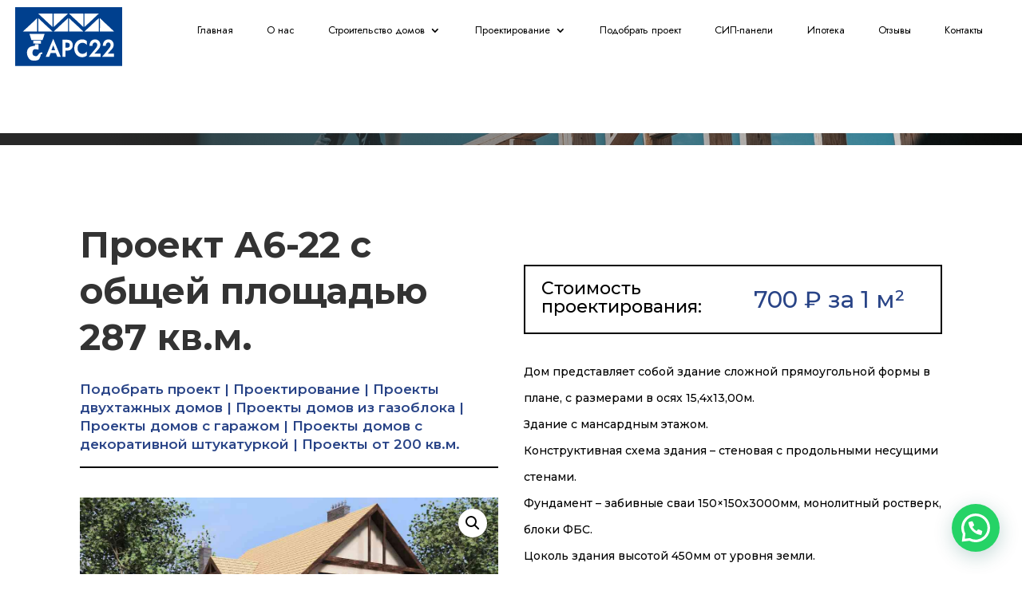

--- FILE ---
content_type: image/svg+xml
request_url: https://apc22.ru/wp-content/uploads/2025/02/1-2.svg
body_size: 6840
content:
<?xml version="1.0" encoding="UTF-8"?>
<!DOCTYPE svg PUBLIC "-//W3C//DTD SVG 1.1//EN" "http://www.w3.org/Graphics/SVG/1.1/DTD/svg11.dtd">
<!-- Creator: CorelDRAW -->
<svg xmlns="http://www.w3.org/2000/svg" xml:space="preserve" width="1170px" height="650px" version="1.1" shape-rendering="geometricPrecision" text-rendering="geometricPrecision" image-rendering="optimizeQuality" fill-rule="evenodd" clip-rule="evenodd"
viewBox="0 0 1170 650"
 xmlns:xlink="http://www.w3.org/1999/xlink"
 xmlns:xodm="http://www.corel.com/coreldraw/odm/2003">
 <g id="Слой_x0020_1">
  <metadata id="CorelCorpID_0Corel-Layer"/>
  <rect fill="#00408E" x="-520" y="-247.12" width="2282" height="1248.12"/>
  <g id="_2660773593520">
   <path fill="white" d="M214.88 426.79c-0.76,1.9 -1.76,1.01 -6.5,1 -2.02,0 -6.2,-0.23 -7.97,0.03 -3.52,0.51 0.23,0.27 -2.63,0.87 -1.67,0.35 -4.04,-0.05 -5.55,0.45l-25.63 7.87c-0.12,0.04 -0.25,0.09 -0.37,0.13l-2.7 1.3c-0.13,0.07 -0.54,0.26 -0.67,0.33l-3.62 2.38c-0.32,0.21 -0.56,0.45 -1.13,0.87l-4.88 3.12c-2.98,1.89 -6.01,5.82 -8.61,8.38 -1.5,1.48 -0.97,1.39 -2.51,3.5l-1.57 2.43c0,0 -0.31,0.68 -0.31,0.68 -0.07,0.14 -0.26,0.55 -0.33,0.68 -0.43,0.8 -0.29,0.55 -0.79,1.21l-2.88 5.12c-0.29,0.8 -0.21,0.93 -0.43,1.57 -0.4,1.11 -0.08,0.46 -0.69,1.31 -1.24,1.75 -0.95,2.04 -1.46,4.04l-2.13 7.37c-0.04,0.12 -0.11,0.23 -0.15,0.35 -0.13,0.41 -0.15,-0.45 -0.44,1.56 -0.23,1.66 0.12,1.46 -0.4,3.1l-0.67 3.33c-0.16,1.6 0.07,0.43 -0.33,1.67 -0.41,1.27 -0.05,-0.88 -0.55,1.45 -0.6,2.8 -0.36,17.41 -0.07,19.38 0.53,3.65 0.44,-0.62 0.95,3.05 0.16,1.18 -0.12,2.76 0.05,3.94 0.51,3.68 0.44,-0.62 0.95,3.06 0.88,6.4 -1.07,0.7 1.79,9.21 0.04,0.12 0.08,0.25 0.12,0.37 0.8,2.45 1.2,4.87 2.46,7.54l0.43 1.07c0.24,0.69 0.21,0.87 0.44,1.56l1.43 3.07c0.05,0.12 0.09,0.25 0.13,0.37l0.22 0.78c0.04,0.13 0.07,0.27 0.11,0.4 0.04,0.12 0.07,0.26 0.11,0.38l6.44 12.07c0.93,1.94 0.09,0.87 1.57,2.42l3.57 4.44c1.01,1.35 1.15,0.55 1.2,2.79l2 0 0 2 2 0c0.06,2.53 0.94,2.85 2.67,3.83l5 4c0.1,0.06 0.23,0.12 0.33,0.17l0.64 0.36c0.09,0.06 0.21,0.14 0.3,0.2 0.02,0.02 1.1,0.86 1.12,0.88l5.29 3.22c2.92,1.42 2.64,1.87 6.39,3.1l18.26 3.74c2.64,0.94 9.82,0.87 12.48,0.48 2.68,-0.4 2.11,-1.03 6.01,-0.99 3.65,0.04 11.15,0.67 14.16,-0.34l0.7 -0.3c1.83,-0.6 3.52,-0.13 5.31,-0.69l11.06 -3.44c0.59,-0.2 0.64,-0.16 1.18,-0.32l1.45 -0.55c0.01,0 0.78,-0.4 1,-0.51l1 -0.49c0.05,-0.02 0.94,-0.48 0.99,-0.51 0.1,-0.05 0.22,-0.13 0.31,-0.19l7.62 -5.38 5.56 -6.94c0.06,-0.09 0.12,-0.23 0.18,-0.33l12.23 -28.26c0.82,-2.93 0.52,-6.43 1.41,-9.09 1.07,-3.15 0.35,-7.36 0.35,-10.65l18 -7 0 -14c-3.03,-0.07 -1.46,0.32 -2,-1l-2 0c-0.98,2.44 -5.6,-0.21 -11.36,1.64l-3.29 0.71c-0.12,0.04 -0.25,0.09 -0.37,0.13l-7.98 4.02c-0.1,0.05 -0.24,0.11 -0.34,0.16 -4.65,2.22 -3.96,5.26 -7.66,5.34 -0.03,1.51 -0.65,2.25 -1.73,3.27l-2.28 2.22c-0.1,0.11 -0.36,0.43 -0.45,0.55l-0.37 0.63c-1.26,2.16 -3.48,4.12 -4,5 -0.05,0.1 -0.11,0.23 -0.17,0.33l-2.24 2.76c-1.1,1.38 0.59,-0.99 -0.41,0.59 -0.42,0.66 -0.18,0.4 -0.52,0.98 -0.05,0.1 -0.12,0.23 -0.18,0.32 -0.05,0.1 -0.13,0.22 -0.19,0.31 -1.19,1.72 -3.41,2.67 -3.46,5.04l-2 0 0 2c-3.33,0.07 -2.24,1.81 -4.7,2.8l-3.94 1.56c-0.1,0.05 -0.22,0.12 -0.33,0.17 -2.5,1.02 -8.4,2.21 -11.68,1.12l-6.09 -1.4c-2.83,-1 -5.5,-1.34 -8.59,-2.91l-5.32 -2.69c-1.74,-1.13 -3.91,-2.2 -5,-3.99 -1.28,-2.09 -2.77,-3.42 -3.86,-5.65 -0.05,-0.1 -0.11,-0.23 -0.16,-0.34 -0.05,-0.1 -0.11,-0.23 -0.16,-0.33 -0.21,-0.44 -0.34,-0.69 -0.5,-1l-2.91 -7.59c-0.05,-0.12 -0.1,-0.25 -0.14,-0.36 -0.76,-2.11 -0.34,-4.18 -0.56,-6.44 -0.3,-3.04 0.43,-1.35 -1.06,-1.95l0 -2c2.98,-1.2 -0.61,-3.87 0.47,-6.97l5.03 -17.03c0.05,-0.1 0.12,-0.23 0.17,-0.33 1.61,-3.21 1.59,-3.24 4.1,-5.9l1.97 -3.03c1.12,-1.47 2.57,-1.91 2.58,-1.92l4.01 -2.49c0.16,-0.08 1.24,-0.65 1.32,-0.68l2.6 -0.9c4.05,-1.39 8.96,-0.71 13.26,-0.76 3.8,-0.04 3.59,0.65 6.02,0.99 1.51,0.2 3.31,-0.18 4.76,0.23l1.42 0.58c1.37,0.38 1.94,0.11 3.29,0.21 2.3,0.17 3.02,0.97 6.02,0.98 3.17,0.01 2.89,1.02 5.94,1.06 1.32,0.02 2.71,-0.04 4.04,-0.04l0 -60 -39 0c0,2.93 0.56,13.85 0.01,16.51 -0.3,1.52 0.3,0.96 -1.01,1.49z"/>
   <path fill="white" d="M908.88 122.79l0 2 -2.3 0.7c-1.18,0.82 -1.67,1.88 -1.7,3.3 -2.67,0.06 -2.41,0.86 -3.75,2.25l-10.9 10.1c-0.63,0.4 -1.09,0.85 -1.62,1.39 -1.16,1.18 -1.81,1.84 -2.98,3.01l-12.24 12.26c-0.47,0.49 -0.94,1.03 -1.55,1.45l-1.93 1.07c-1.42,1.15 -0.37,0.4 -1.19,1.81 -0.85,1.48 -3.4,2.69 -4.84,4.16 -0.99,1 -2,2.01 -3,3l-3.73 3.77c-0.68,0.72 -0.01,0.15 -0.72,0.78l-0.88 0.62c-1.01,0.45 -0.3,0.3 -1.67,0.33l0 2 -2 0c-0.03,1.35 0.12,0.67 -0.32,1.68 -0.08,0.17 -0.27,0.47 -0.37,0.63l-1.63 1.37c-1.02,0.43 -0.31,0.29 -1.68,0.32l0 2c-1.51,0.04 -2.24,0.65 -3.27,1.73l-13.21 13.29c-0.11,0.09 -0.44,0.36 -0.56,0.44l-6.71 5.79c-1.67,1.68 -2.83,2.83 -4.5,4.5 -0.9,0.9 -1.48,1.48 -2.25,2.25l-6.31 5.69c-0.24,0.75 -0.17,0.47 -0.19,1.31 -1.34,0.03 -0.67,-0.13 -1.67,0.33l-9.31 9.19c-0.19,0.19 -0.86,0.81 -1.06,0.94 -0.09,0.06 -0.22,0.13 -0.31,0.19 -1.15,0.7 -1.41,0.28 -2.32,1.68 -0.06,0.09 -0.11,0.23 -0.17,0.33 -0.3,0.54 0.43,0.37 -0.88,1.62l-2.28 0.72 0 2c-1.66,0.04 -2.39,0.81 -3.51,1.99 -0.07,0.08 -0.17,0.19 -0.24,0.26 -0.59,0.61 -0.44,0.44 -1,1l-13.25 11.75 0 2c-1.66,0.04 -2.39,0.81 -3.51,1.99 -0.07,0.08 -0.17,0.19 -0.24,0.26 -0.59,0.61 -0.44,0.44 -1,1l-13.25 11.75c-0.04,2 -0.29,1.04 -1,3l146 0c1.68,0 3.35,-0.01 5.02,0.02 1.73,0.04 3.39,0.44 3.98,-1.02 1.36,-0.55 1.06,-1.82 1.04,-3.46 -0.02,-1.52 -0.04,-3.02 -0.04,-4.54l0 -139c-1.66,0.6 -0.59,0.43 -1.33,0.67 -0.91,0.31 -0.25,0.33 -1.67,0.33z"/>
   <path fill="white" d="M551.88 142.79l0 2c-2.34,0.05 -1.5,-0.09 -3.75,2.25l-20.25 19.25c-0.12,0.09 -0.62,0.66 -0.69,0.81 -0.46,0.96 -0.28,0.47 -0.31,1.69 -2.35,0.05 -1.5,-0.09 -3.75,2.25l-12.98 13.02c-0.53,0.54 -0.99,0.99 -1.62,1.38l-1.3 0.7c-0.09,0.06 -0.22,0.13 -0.31,0.19 -0.12,0.09 -0.44,0.35 -0.55,0.45 -4.02,3.45 -9.63,10.74 -13.82,13.18 -1.98,1.16 -10.72,10.38 -12.42,12.08l-4.96 5.04c-1.09,0.8 -1.22,0.69 -2.29,0.71l0 2 -2 0 0 2 -2 0.51c-0.09,0.05 -0.2,0.14 -0.28,0.21 -0.09,0.06 -0.19,0.17 -0.26,0.24l-10.71 10.79c-0.07,0.08 -0.17,0.19 -0.24,0.26 -0.07,0.08 -0.17,0.19 -0.24,0.26 -1.48,1.57 -1.78,1.7 -3.27,1.73l0 2c-1.34,0.03 -0.67,-0.13 -1.67,0.33 -0.12,0.06 -1.28,1.06 -1.36,1.14l-17.97 16.53 0 2c-0.62,0.02 -0.4,-0.05 -0.9,0.1l-7.83 7.17c-0.07,0.08 -0.17,0.19 -0.24,0.26 -0.34,0.36 0.02,0.2 -0.74,0.76 -1.05,0.77 0.37,0.65 -2.29,0.71l0 3 155 0 0 -148 -5.75 5.26c-0.95,0.96 0.45,-0.48 -0.5,0.49 -0.23,0.25 -0.71,0.76 -0.73,0.77 -1.57,1.55 -1.18,0.89 -2.67,1.83 -0.26,0.17 -0.72,0.51 -0.86,0.64l-11.2 11.3c-1.06,0.77 0.37,0.65 -2.29,0.71z"/>
   <path fill="white" d="M251.88 269.79l155 0 0 -3c-0.84,-0.02 -0.55,0.08 -1.3,-0.19l-0.7 -0.31c-0.09,-0.06 -0.2,-0.15 -0.28,-0.21 -3.78,-2.78 -6.61,-7.76 -11.38,-10.63 -0.09,-0.06 -1.06,-0.76 -1.15,-0.85 -0.1,-0.1 -0.4,-0.39 -0.49,-0.51l-0.7 -2.3 -2 0 0 -2c-1.55,-0.03 -2.2,-0.6 -3.27,-1.73 -0.07,-0.07 -0.17,-0.18 -0.24,-0.26 -0.07,-0.07 -0.17,-0.18 -0.24,-0.26l-11.58 -10.92c-0.09,-0.05 -0.23,-0.12 -0.32,-0.18 -0.09,-0.05 -0.22,-0.13 -0.31,-0.19 -0.12,-0.08 -0.44,-0.35 -0.55,-0.44l-9.49 -9.52c-2.33,-2.33 -3.97,-4.04 -6.69,-5.8l-1.14 -1.37c-0.24,-0.74 -0.15,-0.53 -0.17,-1.33 -1.34,-0.03 -0.67,0.14 -1.67,-0.33l-1.84 -1.66c-0.07,-0.07 -0.17,-0.18 -0.24,-0.26l-9.25 -9.25c-1.02,-1.03 -2.3,-2.84 -3.69,-3.3 -0.75,-0.25 -0.46,-0.18 -1.31,-0.2l-0.19 -1.31c-0.72,-2.03 -2,-2.13 -3.46,-3.04l-1.12 -0.88c-0.1,-0.1 -0.39,-0.4 -0.49,-0.5l-12.23 -12.28c-1.26,-1.32 -0.87,-1.93 -3.51,-1.99l0 -2c-2.35,-0.05 -3.93,-2.43 -5.5,-4 -1.61,-1.61 -3.02,-3.02 -4.75,-4.75 -1.73,-1.73 -3.14,-3.14 -4.75,-4.75 -2.97,-2.98 -5.03,-3.73 -6,-5.5 -0.7,-1.27 -1.3,-1.53 -2.65,-2.35 -2.28,-1.4 -4.2,-4 -6.1,-5.9 -1.73,-1.73 -3.14,-3.14 -4.75,-4.75 -0.95,-0.95 -2.49,-3.07 -3.83,-3.67l-1.67 -0.33 0 -2 -2 -0.5c-0.09,-0.05 -0.2,-0.15 -0.28,-0.21 -0.09,-0.06 -0.18,-0.18 -0.26,-0.24l-12.79 -12.72c-1.01,-0.45 -0.3,-0.3 -1.67,-0.33l-0.49 -2c-0.06,-0.1 -0.15,-0.21 -0.21,-0.3l-1.03 -0.96c-1.17,-0.87 0.7,0.39 -0.61,-0.39l-1.31 -0.7c-1.25,-0.79 -1.79,-2.08 -3.35,-2.65l0 148z"/>
   <path fill="white" d="M230.88 128.79l0 2 -2 0 0 2 -2 0 0 2c-1.34,0.03 -0.67,-0.13 -1.67,0.33l-2.08 1.92c-3.74,3.88 -7.66,8.27 -11.73,11.77l-0.87 0.63c-5.09,3.2 -11.3,10.39 -15.65,14.85 -0.78,0.81 -1.63,1.96 -2.69,2.31 -0.75,0.25 -0.46,0.17 -1.31,0.19l0 2 -2 0 0 2c-2.6,0.06 -2.1,0.5 -3.27,1.73l-10.06 9.94c-1.01,0.45 -0.3,0.3 -1.67,0.33l0 2 -2 0 0 2 -2 0 0 2 -19.96 17.54c-0.12,0.09 -0.44,0.35 -0.55,0.45l-3.99 4.01c-1.27,1.28 -2.36,2.35 -3.75,3.75 -0.56,0.56 -0.4,0.39 -0.99,1l-0.97 1.04c-1.02,0.99 -1.41,1.18 -2.79,1.21 -0.06,2.67 0.06,1.24 -0.71,2.29l-3.63 3.36c-0.1,0.06 -0.23,0.13 -0.33,0.18l-19.86 18.14c-1,0.98 -1.43,1.52 -1.47,3.03 -2.67,0.06 -2.41,0.86 -3.75,2.25l-10.25 8.75c-0.06,2.59 -0.32,1.91 -1.46,3.04l-8.81 7.69c-0.72,0.68 -0.15,0.01 -0.77,0.73l-0.96 2.54 155 0c0.04,-1.55 0.33,-1.41 0.39,-1.65 0.06,-0.27 0.14,-0.36 0.17,-0.59 0.09,-0.83 0.04,-0.24 -0.08,-0.78 -0.02,-0.08 -0.09,-0.22 -0.11,-0.31l-0.37 -144.67 -6.21 5.79c-0.14,0.14 -1.06,0.86 -1.12,0.88 -1.01,0.45 -0.3,0.3 -1.67,0.33z"/>
   <path fill="white" d="M637.88 117.79l0 2 2 0c0.05,1.99 1.37,3.09 3,4l15.33 14.67c0.11,0.05 0.25,0.1 0.37,0.14 0.75,0.25 0.46,0.17 1.3,0.19l0 2c0.62,0.02 0.41,-0.05 0.9,0.1 2.35,0.69 13.44,12.7 15.59,14.91l2.19 1.81c1.53,0.85 0.15,-0.64 1.6,0.9 1.02,1.08 0.67,-0.01 0.72,2.28 2.13,0.05 3.11,1.6 4.5,3 1.33,1.34 2.67,2.67 4,4 1.68,1.68 5.74,6.94 8.5,7l0 2c2.7,0.06 2.58,1.04 4,2.5l7.97 8.03c0.07,0.08 0.17,0.19 0.24,0.26 0.08,0.07 0.17,0.19 0.25,0.26l2.54 0.95 4.25 4.75c1.28,1 -0.09,-0.13 1.02,0.99l9.73 9.76c2.16,2.17 4.69,5.52 7.35,7.15 4.92,3.01 1.12,2.1 3.98,4.03l4.67 3.32 0 -138.5c0,-1.51 0,-3.01 0.02,-4.52 0.04,-1.73 0.43,-3.39 -1.02,-3.98 -0.55,-1.36 -1.82,-1.06 -3.46,-1.04l-73.04 0.04c-25.83,0 -51.67,0 -77.5,0 0.06,2.6 0.49,2.1 1.73,3.27 0.07,0.08 0.19,0.17 0.26,0.24 0.08,0.07 0.18,0.17 0.26,0.25l11.71 10.78c4.79,3.33 15.96,17.47 21.37,20.63 2.63,1.54 4.79,4.44 6.92,6.58l4.47 4.54c1.05,0.77 -0.38,0.65 2.28,0.71z"/>
   <path fill="white" d="M587.88 269.79l155 0c-0.05,-2.12 0.27,-1.37 -1.73,-3.27l-6.52 -6.48c-0.07,-0.07 -0.17,-0.18 -0.24,-0.26 -2.07,-2.17 -1.27,-1.94 -3.51,-1.99l0 -2 -2.54 -0.95c-0.72,-0.63 -0.05,-0.06 -0.73,-0.78 -0.38,-0.4 -0.6,-0.63 -0.98,-1.01 -4.11,-4.17 -8.8,-9.72 -13.4,-12.61l-16.08 -15.91c-1.1,-1.12 0.26,0.01 -1.02,-0.99l-21.46 -20.54c-0.14,-0.13 -1.06,-0.85 -1.12,-0.88 -1.01,-0.45 -0.3,-0.3 -1.67,-0.33l0 -2c-1.34,-0.03 -0.67,0.14 -1.67,-0.33l-3.83 -3.67c-1.67,-1.66 -3.34,-3.33 -5,-5 -0.33,-0.33 -0.66,-0.67 -0.99,-1.01l-2.84 -2.16c-0.09,-0.05 -0.23,-0.12 -0.32,-0.18l-5.35 -6.65c-1.08,-0.02 -1.45,0.09 -2.79,-1.21l-8.19 -8.31c-1.47,-1.45 -1.42,-1.04 -2.67,-1.83l-18.71 -17.79c-0.1,-0.05 -0.24,-0.1 -0.33,-0.16 -1.14,-0.74 -1.28,-1.35 -1.31,-2.7 -1.08,-0.02 -1.45,0.09 -2.79,-1.21 -0.1,-0.1 -0.38,-0.41 -0.48,-0.52 -4.09,-4.3 -9.47,-10.36 -13.09,-12.41 -1.32,-0.75 -1.6,-1.15 -1.64,-2.86 -1.8,-0.04 -2.19,-0.6 -3.51,-1.99 -1.31,-1.37 -6.84,-7.41 -8.49,-8.01l0 148z"/>
   <path fill="white" d="M419.88 218.79l5.49 -5.01c1.54,-1.61 1.78,-1.95 3.51,-1.99l0 -2c2.94,-0.06 8.31,-6.81 10,-8.5 3.03,-3.03 7.33,-8.44 10,-8.5l0 -2 2 0 0 -2c1.35,-0.03 0.67,0.14 1.67,-0.33 0.12,-0.05 1.28,-1.05 1.36,-1.14l7.47 -7.53c2,-1.99 5.06,-5.65 7.52,-6.98l1.98 -3.02c1.66,-0.03 2.09,-0.49 3.27,-1.73l6.45 -6.55c1.05,-0.77 -0.38,-0.66 2.28,-0.72 0.05,-1.98 1.15,-2.83 3.23,-4.77 0.26,-0.24 0.68,-0.6 0.81,-0.69 1.66,-1.15 1.15,-0.16 3.23,-2.27l13.45 -13.55c1.05,-0.78 -0.38,-0.66 2.28,-0.72l0 -2 2 0 0 -2c2.35,-0.05 1.5,0.09 3.75,-2.25 1.2,-1.24 2.15,-2.14 3.25,-3.25l4.46 -4.54c1.14,-1 1.35,-0.93 2.54,-0.96l3.33 -4.17c0.1,-0.05 0.23,-0.12 0.32,-0.18 0.1,-0.05 0.22,-0.13 0.31,-0.19l14.02 -13.98c0.39,-0.38 0.02,-0.14 0.77,-0.73 0.74,-0.57 0.15,-0.13 0.92,-0.58 2.99,-1.73 3.28,-1.92 3.33,-4.17 0.84,-0.02 0.55,0.08 1.31,-0.19l2.94 -2.55c4.08,-4.14 9.94,-10.8 14.4,-13.61l8.35 -8.15c0.28,-0.27 0.28,-0.29 0.75,-0.74l1.04 -0.97c0.14,-0.14 0.86,-1.06 0.88,-1.12 0.45,-1.01 0.3,-0.3 0.33,-1.67l-155 0 0 148z"/>
   <path fill="white" d="M755.88 218.79l1 0c0.38,-1.05 0.14,-0.47 0.75,-1.25l7.25 -7.25c4.85,-4.85 3.71,-3.08 6.55,-5.45 0.08,-0.07 0.19,-0.16 0.26,-0.24l0.49 -0.51c0.06,-0.08 0.15,-0.2 0.21,-0.29 0.05,-0.1 0.12,-0.23 0.17,-0.33 0.04,-0.11 0.09,-0.25 0.13,-0.37 0.24,-0.75 0.17,-0.47 0.19,-1.31 1.53,-0.03 2.28,-0.68 3.27,-1.73l9.22 -9.28c1.12,-1.18 1.85,-1.95 3.51,-1.99l0 -2c1.98,-0.04 2.94,-1.41 4.25,-2.74l31 -30.01c2.35,-2.41 4.68,-2.3 4.75,-5.25 0.84,-0.02 0.55,0.08 1.31,-0.19l0.69 -0.31c0.09,-0.05 0.2,-0.15 0.29,-0.21l6.21 -6.29c1.28,-1.27 2.36,-2.35 3.75,-3.75l1.96 -2.04c1.02,-0.99 1.41,-1.18 2.79,-1.21l0 -2c2.91,-0.06 7.79,-6.29 9.5,-8 1.44,-1.44 2.69,-2.68 4.25,-4.25l3.93 -3.07c0.08,-0.06 0.22,-0.13 0.3,-0.2 1.36,-1.11 0.7,-2.04 2.35,-3.15l16.67 -14.33 0 -2c2.6,-0.05 2.1,-0.49 3.27,-1.73 4.2,-4.41 13.42,-14.5 18.38,-17.61 1.87,-1.18 3.31,-3.1 4.88,-4.63l1.14 -1.36c0.45,-1.01 0.3,-0.3 0.33,-1.67l-155 0c0,46.83 -0.41,93.68 0.01,140.51 0.02,2.02 0.07,2.45 -0.38,4.16l0.37 3.33z"/>
   <path fill="white" d="M261.88 79.79l0 2 1.31 0.2c2.02,0.74 14.76,14.45 16.67,16.32 1.94,1.91 3.94,1.04 4.02,4.48 3.86,0.09 8.98,8.72 12.68,10.82 1.06,0.6 1.12,0.17 1.99,1.51 0.31,0.47 0.61,2.61 3.33,2.67l0 2c1.67,0.04 2.39,0.81 3.51,1.99l12.5 12.51c0.09,0.06 0.22,0.13 0.32,0.17 0.11,0.05 0.25,0.1 0.37,0.14 0.75,0.25 0.46,0.17 1.3,0.19l0 2 2.31 0.7c1.17,0.82 1.66,1.88 1.69,3.3 1.67,0.04 2.39,0.81 3.51,1.99 0.07,0.08 0.17,0.19 0.24,0.26 0.65,0.67 0.72,0.72 1.25,1.25 1.5,1.5 3,3 4.5,4.5l8.31 7.7c0.25,0.75 0.17,0.46 0.19,1.3 2.64,0.06 2.26,0.67 3.51,1.99l7.95 8.06c0.08,0.06 0.17,0.18 0.26,0.24l2.28 0.71 0 2 2 0 0 2c1.35,0.03 0.67,-0.13 1.67,0.33l15.66 15.34c0.11,0.05 0.25,0.1 0.37,0.14 0.75,0.25 0.46,0.17 1.3,0.19l0 2c0.62,0.02 0.41,-0.05 0.9,0.1 0.09,0.03 0.3,0.06 0.41,0.1l0.69 0.3c0.05,0.03 1.11,1.06 1.27,1.23l15.46 15.54c0.07,0.08 0.17,0.19 0.24,0.26 1.11,1.14 0.46,1.42 3.03,1.47l0 2c3.96,0.09 5.61,5.77 9,7l0 -148 -155 0c0.03,1.35 -0.13,0.67 0.33,1.67l1.4 1.6c0.07,0.08 0.19,0.17 0.26,0.24l5.71 5.3c0.75,0.25 0.46,0.17 1.3,0.19z"/>
   <path fill="white" d="M923.88 268.79c0.55,1.36 1.82,1.06 3.46,1.04l73.54 -0.04c26,0 52,0 78,0 -0.06,-2.5 -0.5,-2.94 -3,-3 -0.06,-2.5 -0.5,-2.94 -3,-3l0 -2c-1.34,-0.03 -0.67,0.14 -1.67,-0.33l-1.84 -1.66c-0.1,-0.1 -0.39,-0.4 -0.49,-0.51 -3.03,-3.1 -11.74,-12.62 -14.67,-14.33l-1.29 -0.71c-4.71,-3.27 -11.49,-12.91 -17.69,-16.81 -0.09,-0.05 -0.22,-0.13 -0.31,-0.19 -4.71,-3.27 -13.28,-14.76 -17.72,-17.28 -1.95,-1.11 -1.42,-0.7 -2.48,-2.52l-11.84 -11.16c-0.5,-0.5 -0.63,-0.62 -1.25,-1.25 -1.52,-1.56 -4.94,-3.01 -5.56,-4.94 -0.24,-0.75 -0.17,-0.47 -0.19,-1.31 -1.34,-0.03 -0.67,0.14 -1.67,-0.33 -0.08,-0.04 -0.96,-0.73 -1.12,-0.88 -0.1,-0.1 -0.38,-0.41 -0.48,-0.52l-0.48 -0.52c-0.65,-0.67 -0.72,-0.72 -1.25,-1.25l-18 -17c-1.48,-1.51 -3,-3 -4.5,-4.5l-9.5 -8 0 -2 -2 0 0 -2c-1.37,-0.03 -1.77,-0.22 -2.79,-1.21l-0.96 -1.03c-4.32,-4.49 -11.94,-12.88 -15.25,-14.76l-12.21 -11.79c-1.02,-0.99 -1.41,-1.18 -2.79,-1.21 0,1.42 -0.16,2.99 0.21,4.29 0.04,0.13 0.1,0.25 0.14,0.37 0.04,0.11 0.11,0.23 0.15,0.34 0.73,2.03 0.22,3.23 -0.05,5.25l0.18 1.08c1.09,4.22 0.37,105.54 0.37,120.17 0,2.94 0.4,6.66 -0.38,9.2 -0.27,0.89 -0.58,-0.14 -0.27,1.96 0.31,2.14 -0.47,0.15 -0.31,2.85 0.16,2.6 -0.52,0.9 0.96,1.49z"/>
   <path fill="white" d="M176.88 363.79l121 0 10.5 -29c0.04,-0.12 0.09,-0.25 0.14,-0.36l3.13 -9.37c0.04,-0.13 0.07,-0.26 0.1,-0.4 0.28,-1.25 0.12,-1.29 0.49,-2.51 0.04,-0.13 0.24,-0.59 0.28,-0.72 0.21,-0.68 0.11,-0.22 0.3,-1.2l5.83 -18.17c0.15,-0.46 0.2,-0.7 0.35,-1.15l0.88 -5.12 -163 0c0,0.78 -0.07,1.8 -0.03,2.54l5.56 16.43c0.33,0.81 -0.05,-0.67 0.35,1.15l2.49 8.52c0.04,0.11 0.09,0.24 0.13,0.36l3.03 8.98c0.04,0.11 0.1,0.23 0.14,0.35l0.95 4.05c0.16,0.46 0.41,1.26 0.63,1.88l1.1 4.39c0.04,0.13 0.09,0.25 0.13,0.37l2 7c0.04,0.12 0.1,0.24 0.14,0.36l0.26 0.74c0.16,0.45 0.2,0.68 0.36,1.15l1.7 5.29c0.47,2.41 1,1.6 1.06,4.44z"/>
   <path fill="white" d="M197.88 401.79l82 1c0.07,-3.03 -0.32,-1.46 1,-2l-1 -4c0.62,-0.25 1.05,0.44 1.06,-2.94 0,-1.32 -0.06,-2.72 -0.06,-4.06 0,-2.13 0.26,-6.63 -0.02,-8.48 -0.56,-3.66 -0.96,0.5 -0.92,-3.03 0.05,-4.29 1.23,1.71 0.51,-3.44 -0.01,-0.07 -0.06,-0.21 -0.07,-0.28l0.23 -1.42c0.29,-3.58 -0.63,1.13 -0.73,-3.35l-82 0c-0.1,4.47 -0.96,-0.28 -0.95,3.5 0.01,3.58 0.58,-0.78 0.97,3.48l-0.85 21.77c-0.14,0.48 -0.31,1.18 -0.22,1.73 0.4,2.42 -0.52,0.89 1.05,1.52z"/>
  </g>
  <path fill="#FEFEFE" fill-rule="nonzero" d="M372.84 506.06l85.61 0 -3.93 -30.53 -77.75 0 -3.93 30.53zm42.34 -84.86l24.3 65.68 -0.47 9.73 20.83 52.43 37.48 0 -82.14 -200.26 -82.14 200.26 37.25 0 21.29 -54.06 -0.7 -8.64 24.3 -65.14z"/>
  <path id="_1" fill="#FEFEFE" fill-rule="nonzero" d="M514.91 359.86l0 189.18 33.09 0 0 -189.18 -33.09 0zm20.13 32.7l32.16 0c8.8,0 15.74,2.29 20.83,6.89 5.09,4.59 7.63,11.49 7.63,20.67 0,9.01 -2.54,15.86 -7.63,20.54 -5.09,4.69 -12.03,7.03 -20.83,7.03l-32.16 0 0 32.7 32.16 0c12.81,0 23.72,-2.43 32.74,-7.3 9.03,-4.86 15.93,-11.84 20.71,-20.94 4.79,-9.1 7.18,-19.78 7.18,-32.03 0,-12.43 -2.39,-23.15 -7.18,-32.16 -4.78,-9.01 -11.68,-15.94 -20.71,-20.81 -9.02,-4.86 -19.93,-7.29 -32.74,-7.29l-32.16 0 0 32.7z"/>
  <path id="_2" fill="#FEFEFE" fill-rule="nonzero" d="M680.12 454.45c0,-12.62 2.43,-23.52 7.29,-32.71 4.86,-9.18 11.22,-16.26 19.09,-21.21 7.86,-4.96 16.43,-7.43 25.68,-7.43 7.71,0 14.58,1.17 20.6,3.51 6.01,2.34 11.45,5.5 16.31,9.46 4.86,3.96 9.06,8.29 12.61,12.97l0 -43.51c-6.63,-6.12 -13.85,-10.9 -21.64,-14.32 -7.79,-3.43 -17.62,-5.14 -29.5,-5.14 -12.34,0 -23.79,2.34 -34.36,7.03 -10.57,4.68 -19.74,11.44 -27.53,20.27 -7.79,8.83 -13.81,19.23 -18.05,31.21 -4.25,11.98 -6.37,25.27 -6.37,39.87 0,14.59 2.12,27.88 6.37,39.86 4.24,11.98 10.26,22.38 18.05,31.21 7.79,8.83 16.96,15.59 27.53,20.27 10.57,4.69 22.02,7.03 34.36,7.03 11.88,0 21.71,-1.71 29.5,-5.14 7.79,-3.42 15.01,-8.19 21.64,-14.32l0 -43.51c-3.55,4.68 -7.75,9.01 -12.61,12.97 -4.86,3.97 -10.3,7.12 -16.31,9.46 -6.02,2.34 -12.89,3.51 -20.6,3.51 -9.25,0 -17.82,-2.47 -25.68,-7.43 -7.87,-4.95 -14.23,-12.07 -19.09,-21.35 -4.86,-9.28 -7.29,-20.13 -7.29,-32.56z"/>
  <path id="_3" fill="#FEFEFE" fill-rule="nonzero" d="M801.6 549.04l130.27 0 0 -35.41 -67.8 0 42.12 -46.48c6.78,-7.21 12.26,-15.23 16.42,-24.05 4.17,-8.83 6.25,-18.29 6.25,-28.38 0,-6.85 -1.19,-13.69 -3.58,-20.54 -2.39,-6.85 -6.02,-13.11 -10.88,-18.78 -4.86,-5.68 -10.95,-10.27 -18.28,-13.79 -7.33,-3.51 -15.85,-5.27 -25.57,-5.27 -13.11,0 -24.18,3.2 -33.2,9.6 -9.03,6.39 -15.85,15 -20.48,25.81 -4.63,10.81 -6.94,22.97 -6.94,36.48l32.39 0c0,-7.57 1.12,-14.23 3.36,-20 2.23,-5.76 5.4,-10.22 9.48,-13.38 4.09,-3.15 8.99,-4.72 14.7,-4.72 4.01,0 7.56,0.76 10.64,2.29 3.09,1.53 5.71,3.56 7.87,6.08 2.16,2.53 3.78,5.41 4.86,8.65 1.08,3.24 1.62,6.58 1.62,10 0,4.86 -0.77,9.55 -2.32,14.05 -1.54,4.51 -3.78,9.01 -6.71,13.52 -2.93,4.5 -6.48,9.37 -10.64,14.59l-73.58 89.73z"/>
  <path id="_4" fill="#FEFEFE" fill-rule="nonzero" d="M947.14 549.04l130.27 0 0 -35.41 -67.79 0 42.11 -46.48c6.79,-7.21 12.26,-15.23 16.43,-24.05 4.16,-8.83 6.25,-18.29 6.25,-28.38 0,-6.85 -1.2,-13.69 -3.59,-20.54 -2.39,-6.85 -6.02,-13.11 -10.88,-18.78 -4.86,-5.68 -10.95,-10.27 -18.28,-13.79 -7.32,-3.51 -15.85,-5.27 -25.56,-5.27 -13.12,0 -24.19,3.2 -33.21,9.6 -9.02,6.39 -15.85,15 -20.48,25.81 -4.62,10.81 -6.94,22.97 -6.94,36.48l32.4 0c0,-7.57 1.11,-14.23 3.35,-20 2.24,-5.76 5.4,-10.22 9.49,-13.38 4.09,-3.15 8.98,-4.72 14.69,-4.72 4.01,0 7.56,0.76 10.64,2.29 3.09,1.53 5.71,3.56 7.87,6.08 2.16,2.53 3.78,5.41 4.86,8.65 1.08,3.24 1.62,6.58 1.62,10 0,4.86 -0.77,9.55 -2.31,14.05 -1.55,4.51 -3.78,9.01 -6.71,13.52 -2.93,4.5 -6.48,9.37 -10.65,14.59l-73.58 89.73z"/>
 </g>
</svg>
